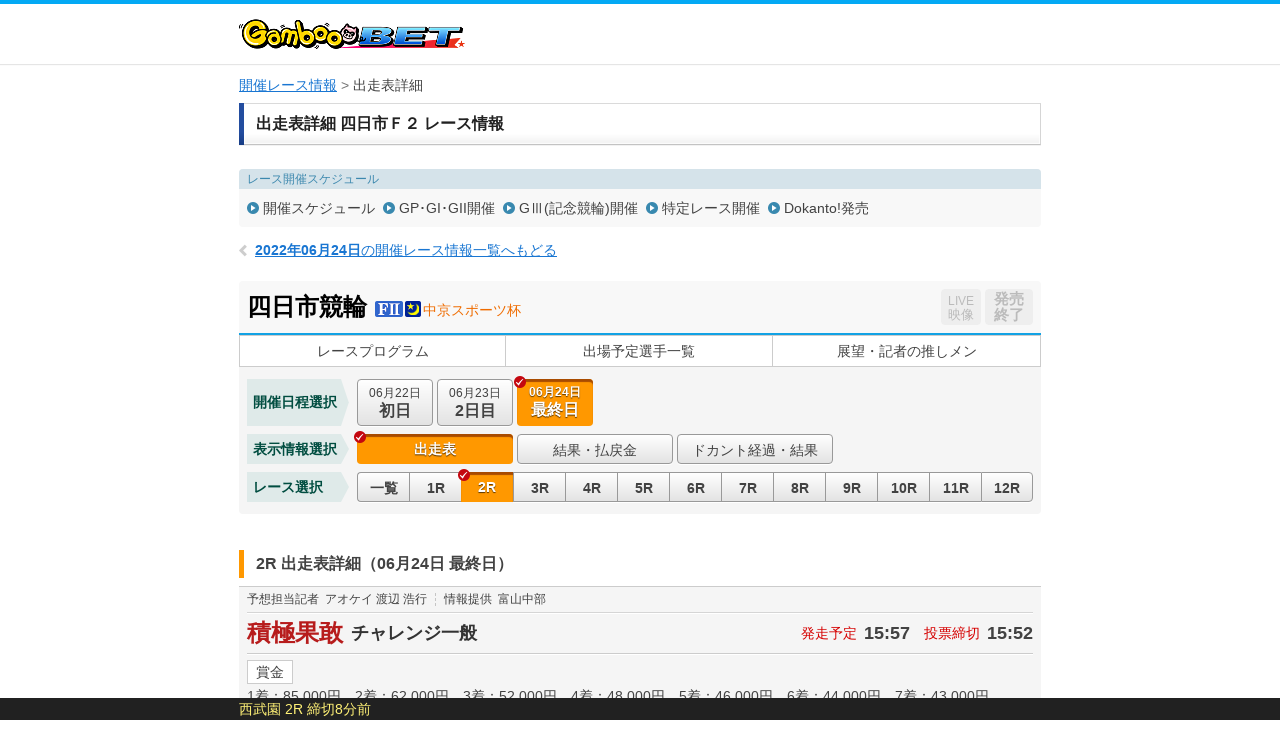

--- FILE ---
content_type: text/html; charset=UTF-8
request_url: https://keirin.kdreams.jp/gamboo/keirin-kaisai/race-card/odds/4820220622/48202206220300/2/3renhuku/
body_size: 76446
content:
<!doctype html>
<html lang="ja">
<head>
<meta charset="utf-8">
<meta http-equiv="X-UA-Compatible" content="IE=edge">
<meta name="viewport" content="width=1024">
<meta name="format-detection" content="telephone=no">
<meta http-equiv="pragma" content="no-cache">
<meta http-equiv="Cache-Control" content="no-cache">
<meta http-equiv="expires" content="604800">
<link href="https://kdreams.r10s.jp/keirin/css/pc/base.css?ckl=1719280771" rel="stylesheet" type="text/css">
<link href="https://kdreams.r10s.jp/keirin/css/pc/raceinfo.css?ckl=1629045581" rel="stylesheet" type="text/css">
<link href="https://kdreams.r10s.jp/keirin/gamboo/css/pc/base-gamboo.css?ckl=1493607743" rel="stylesheet" type="text/css">
<link rel="apple-touch-icon" href="https://kdreams.r10s.jp/keirin/gamboo/images/pc/common/gamboo-touch-icon.png">
<link rel="icon" type="image/vnd.microsoft.icon" href="https://kdreams.r10s.jp/keirin/gamboo/images/pc/common/gamboo_favicon.ico">


<script type="text/javascript">
otk = '';

svPrevDay  = "20260122";
svToDay    = "20260123";
svThisYear = "2026";
svNowTime  = "0857";
svNextDay  = "20260124";
svPrevYobi = "木";
svToYobi   = "金";
svNextYobi = "土";

marqueeTime = 30000; // 1000=1秒
marqueeTimeDef = 5; // 分

kdUrl   = "https://my.keirin.kdreams.jp/gamboo/sso/go_old_keirin/?ac=";
baseUrl = "https://my.keirin.kdreams.jp/gamboo/";

ajaxMasterStatus = {
	"success"           : "kd-00000",
	"failure"           : "kd-01000",
	"loginErr"          : "ks-10001",
	"kaisaiNotFound"    : "ks-10400",
	"aggregating"       : "ks-10203",
	"loyalNoEntry"      : "ks-10200",
	"loyalAlreadyEntry" : "ks-10202",
	"loyalNotAvailable" : "ks-10201"
};

ajaxMasterErrorStatus = {
	close : 0, // default
	reload : 1,
	top : 2
}

device = 'pc';
devicePc = 'pc';
deviceSp = 'sp';
deviceMb = 'mb';
deviceTb = 'tb';
deviceApp = 'app';

dayMasterStatus = {
	prevDay  : parseInt('1', 10),
	toDay    : parseInt('2', 10),
	nextDay  : parseInt('3', 10),
	nextOpen : 4,
};

kakeshikiBunruiMasterData = {
	"kd"      : parseInt('1', 10),
	"basic"   : parseInt('2', 10),
	"dokanto" : parseInt('3', 10),
};

kakeshikiMasterName = {
	"k3"         : parseInt('1', 10),
	"k5"         : parseInt('2', 10),
	"bd"         : parseInt('3', 10),
	"k7"         : parseInt('4', 10),
	"sanrentan"  : parseInt('5', 10),
	"nishatan"   : parseInt('6', 10),
	"sanrenfuku" : parseInt('7', 10),
	"nishafuku"  : parseInt('8', 10),
	"niwakutan"  : parseInt('9', 10),
	"niwakufuku" : parseInt('10', 10),
	"wide"       : parseInt('11', 10),
	"k3two"      : parseInt('12', 10),
	"d4two"      : parseInt('13', 10),
	"d7"         : parseInt('14', 10),
};

normalKakeshikiMaster = {
	"sanrentan"  : parseInt('5',    10)
	, "nishatan"   : parseInt('6',  10)
	, "sanrenfuku" : parseInt('7', 10)
	, "nishafuku"  : parseInt('8',  10)
	, "niwakutan"  : parseInt('9',  10)
	, "niwakufuku" : parseInt('10', 10)
	, "wide"       : parseInt('11',     10)
};

kakeshikiMasterOrder = {
	"0" : 0, // 通常賭式
	"1" : parseInt('1', 10),
	"2" : parseInt('2', 10),
	"3" : parseInt('12', 10),
	"4" : parseInt('4', 10),
	"5" : parseInt('3', 10),
	"6" : parseInt('14', 10),
	"7" : parseInt('13', 10),
};

kaisaiDayMasterStatus = {
	"1"  : "初日",
	"2"  : "2日目",
	"3"  : "3日目",
	"4"  : "4日目",
	"5"  : "5日目",
	"6"  : "6日目",
	"7"  : "7日目",
	"8"  : "8日目",
	"9"  : "9日目",
	"99"  : "最終日",
};

kakeshikiMasterData = {
	"0" : {
		kakeshikiBunrui : parseInt('2', 10),
		kakeshikiName : "通常車券",
		kakeshikiType : 1,
	},
	"1" : {
		kakeshikiBunrui : parseInt('1', 10),
		kakeshikiName : "K3",
		kakeshikiType : 2,
	},
	"2" : {
		kakeshikiBunrui : parseInt('1', 10),
		kakeshikiName : "K5",
		kakeshikiType : 2,
	},
	"3" : {
		kakeshikiBunrui : parseInt('1', 10),
		kakeshikiName : "BiGDREAM",
		kakeshikiType : 3,
	},
	"4" : {
		kakeshikiBunrui : parseInt('1', 10),
		kakeshikiName : "K7",
		kakeshikiType : 3,
	},
	"5" : {
		kakeshikiBunrui : parseInt('2', 10),
		kakeshikiName : "3連単",
		kakeshikiType : 1,
	},
	"6" : {
		kakeshikiBunrui : parseInt('2', 10),
		kakeshikiName : "2車単",
		kakeshikiType : 1,
	},
	"7" : {
		kakeshikiBunrui : parseInt('2', 10),
		kakeshikiName : "3連複",
		kakeshikiType : 1,
	},
	"8" : {
		kakeshikiBunrui : parseInt('2', 10),
		kakeshikiName : "2車複",
		kakeshikiType : 1,
	},
	"9" : {
		kakeshikiBunrui : parseInt('2', 10),
		kakeshikiName : "2枠単",
		kakeshikiType : 1,
	},
	"10" : {
		kakeshikiBunrui : parseInt('2', 10),
		kakeshikiName : "2枠複",
		kakeshikiType : 1,
	},
	"11" : {
		kakeshikiBunrui : parseInt('2', 10),
		kakeshikiName : "ワイド",
		kakeshikiType : 1,
	},
	"12" : {
		kakeshikiBunrui : parseInt('1', 10),
		kakeshikiName : "K3two",
		kakeshikiType : 2,
	},
	"13" : {
		kakeshikiBunrui : parseInt('3', 10),
		kakeshikiName : "Dokanto4two",
		kakeshikiType : 3,
	},
	"14" : {
		kakeshikiBunrui : parseInt('3', 10),
		kakeshikiName : "Dokanto7",
		kakeshikiType : 3,
	},
};

commFlg = {
	"trueFlg"           : "1",
	"falseFlg"          : "0",
};

ksBetBaitaiCdPC = "0";

pcLiveUrl = "https://keirin.kdreams.jp/gamboo/live/";
newPCLiveVideoUrl = 'https://keirin.kdreams.jp/gamboo/stadium/live/';

// PVモード
privateErrMsg      = "プライベートブラウズ機能がオンになっているか、シークレットモードをご利用中のため投票できません。";

// 車券販売場所ID
shakenSalePlaceId = '3';

</script>
<script src="https://kdreams.r10s.jp/keirin/js/lib/jquery.min.js?ckl=1494809431" type="text/javascript"></script>
<script src="https://kdreams.r10s.jp/keirin/js/lib/jquery.marquee.min.js?ckl=1494809431" type="text/javascript"></script>
<script src="https://kdreams.r10s.jp/keirin/js/lib/common.js?ckl=1756749849" type="text/javascript"></script>
<script src="https://kdreams.r10s.jp/keirin/js/lib/tate.js?ckl=1494809433" type="text/javascript"></script>
<script src="https://kdreams.r10s.jp/keirin/js/lib/marquee.js?ckl=1494809432" type="text/javascript"></script>
<script src="https://kdreams.r10s.jp/keirin/js/lib/raceinfo.forecast.js?ckl=1722228006" type="text/javascript"></script>
<script src="https://kdreams.r10s.jp/keirin/js/lib/scrollTop.js?ckl=1494809433" type="text/javascript"></script>
<title>レース出走表・オッズ | 四日市競輪 Ｆ２ 中京スポーツ杯 最終日（2022年06月24日） 2レース | 競輪投票は【GambooBET】</title>

</head>
<body>
<script type="text/javascript">
$(function(){
		$('.scroll a[href^=#]').click(function() {
		var href= $(this).attr("href");
		var target = $(href == "#" || href == "" ? 'html' : href);
		var position = target.offset().top;
		$('body,html').animate({scrollTop:position}, 500, 'swing');
		return false;
	});
});
</script>
<div id="PAGE_HEADER">
	<div class="container">
		<p class="logo logo_gamboo"><a href="https://gamboo.jp/"><img src="https://kdreams.r10s.jp/keirin/gamboo/images/pc/common/logo_gamboo.png" width="226" height="30" alt="GambooBET"></a></p>
	</div>
</div>
<!-- Main Start -->
<div id="MAIN" class="cf">
	<!-- InstanceBeginEditable name="Breadcrumb" -->
	<ul class="breadcrumb">
<li><strong><a href="https://keirin.kdreams.jp/gamboo/kaisai/">開催レース情報</a></strong></li>
<li>出走表詳細</li>
</ul>	<!-- InstanceEndEditable -->
	<!-- Article Start -->
	<div class="article">
		<!-- InstanceBeginEditable name="Contents" -->
		<!--  Section Start -->
		<section class="section raceinfo_section">

			<h1 class="section_title">出走表詳細 四日市Ｆ２ レース情報</h1><!-- #BeginLibraryItem "/Library/pc_raceinfo_nav.lbi" -->
						<div class="raceinfo_nav">
				<dl class="schedule_nav">
					<dt>レース開催スケジュール</dt>
					<dd>
						<ul class="cf">
						<li><a href="https://keirin.kdreams.jp/gamboo/schedule/search/2022/06/">開催スケジュール</a></li>
						<li><a href="https://keirin.kdreams.jp/gamboo/schedule/highgrade/search/2022/">GP･GI･GII開催</a></li>
						<li><a href="https://keirin.kdreams.jp/gamboo/schedule/grade/search/2022/">GⅢ(記念競輪)開催</a></li>
						<li><a href="https://keirin.kdreams.jp/gamboo/schedule/frace/search/2022/">特定レース開催</a></li>
						<li><a href="https://keirin.kdreams.jp/gamboo/schedule/dokanto/search/2022/1/">Dokanto!発売</a></li>
						</ul>
					</dd>
				</dl>
			</div>
			<p class="return_raceinfo">
				<a href="https://keirin.kdreams.jp/gamboo/kaisai/2022/06/24/"><span>2022年06月24日</span>の開催レース情報一覧へもどる</a>
			</p>
			<div class="kaisai_header cf">
				<h2 class="title">
					<span class="velodrome">四日市競輪</span>
					<span class="icon_grade gr1"></span>
					<span class="icon_status s2"></span>
										<span class="race">中京スポーツ杯</span>
				</h2>
				<ul class="flt_r">
					<li class="btn_live">
						<span class="disabled"><span>LIVE</span>映像</span>
					</li>
					<li class="btn_bet">
						<span class="closed"><span class="disabled">発売<br>終了</span></span>
					</li>
				</ul>
			</div>
<!-- #EndLibraryItem --><!-- #BeginLibraryItem "/Library/pc_kaisai_global_nav.lbi" -->
			<ul class="kaisai_global_nav">
				<li><a href="https://keirin.kdreams.jp/gamboo/keirin-kaisai/race-program/4820220622/48202206220300/">レースプログラム</a></li>
				<li><a href="https://keirin.kdreams.jp/gamboo/keirin-kaisai/assen/4820220622/48202206220300/">出場予定選手一覧</a></li>
				<li><a href="https://keirin.kdreams.jp/gamboo/keirin-kaisai/race-news/4820220622/48202206220300/">展望・記者の推しメン</a></li>
			</ul>
<!-- #EndLibraryItem --><!-- #BeginLibraryItem "/Library/pc_kaisai_race_contents.lbi" --><div class="kaisai_race_data_nav">
				<dl class="date_nav cf">
					<dt>開催日程選択</dt>
					<dd>
						<ul class="cf">
							<li >

								<a href="https://keirin.kdreams.jp/gamboo/keirin-kaisai/race-card/odds/4820220622/48202206220100/2/3renhuku/">
									<span class="date">06月22日</span><span class="day">初日</span>
																	</a>
							</li>
							<li >

								<a href="https://keirin.kdreams.jp/gamboo/keirin-kaisai/race-card/odds/4820220622/48202206220200/2/3renhuku/">
									<span class="date">06月23日</span><span class="day">2日目</span>
																	</a>
							</li>
							<li class="active" >

								<a >
									<span class="date">06月24日</span><span class="day">最終日</span>
																	</a>
							</li>
						</ul>
					</dd>
				</dl>
				<dl class="data_info_nav cf">
					<dt>表示情報選択</dt>
					<dd>
						<ul class="cf">
							<li class="active" >
								<a >出走表</a>
							</li>
							<li >
								<a href="https://keirin.kdreams.jp/gamboo/keirin-kaisai/race-card/result/4820220622/48202206220300/2/">結果・払戻金</a>
							</li>

							<li ><a href="https://keirin.kdreams.jp/gamboo/kaisai/jusho-result/4820220622/48202206220300/">ドカント経過・結果</a></li>

						</ul>
					</dd>
				</dl>
				<dl class="race_nav cf">
					<dt>レース選択</dt>
					<dd>
						<ul class="cf">
							<li >
								<a href="https://keirin.kdreams.jp/gamboo/keirin-kaisai/race-list/4820220622/48202206220300/">
									一覧
								</a>
							</li>
							<li >
								<a href="https://keirin.kdreams.jp/gamboo/keirin-kaisai/race-card/odds/4820220622/48202206220300/01/3renhuku/">
									1R
								</a>
							</li>
							<li  class="active" >
								<a >
									2R
								</a>
							</li>
							<li >
								<a href="https://keirin.kdreams.jp/gamboo/keirin-kaisai/race-card/odds/4820220622/48202206220300/03/3renhuku/">
									3R
								</a>
							</li>
							<li >
								<a href="https://keirin.kdreams.jp/gamboo/keirin-kaisai/race-card/odds/4820220622/48202206220300/04/3renhuku/">
									4R
								</a>
							</li>
							<li >
								<a href="https://keirin.kdreams.jp/gamboo/keirin-kaisai/race-card/odds/4820220622/48202206220300/05/3renhuku/">
									5R
								</a>
							</li>
							<li >
								<a href="https://keirin.kdreams.jp/gamboo/keirin-kaisai/race-card/odds/4820220622/48202206220300/06/3renhuku/">
									6R
								</a>
							</li>
							<li >
								<a href="https://keirin.kdreams.jp/gamboo/keirin-kaisai/race-card/odds/4820220622/48202206220300/07/3renhuku/">
									7R
								</a>
							</li>
							<li >
								<a href="https://keirin.kdreams.jp/gamboo/keirin-kaisai/race-card/odds/4820220622/48202206220300/08/3renhuku/">
									8R
								</a>
							</li>
							<li >
								<a href="https://keirin.kdreams.jp/gamboo/keirin-kaisai/race-card/odds/4820220622/48202206220300/09/3renhuku/">
									9R
								</a>
							</li>
							<li >
								<a href="https://keirin.kdreams.jp/gamboo/keirin-kaisai/race-card/odds/4820220622/48202206220300/10/3renhuku/">
									10R
								</a>
							</li>
							<li >
								<a href="https://keirin.kdreams.jp/gamboo/keirin-kaisai/race-card/odds/4820220622/48202206220300/11/3renhuku/">
									11R
								</a>
							</li>
							<li >
								<a href="https://keirin.kdreams.jp/gamboo/keirin-kaisai/race-card/odds/4820220622/48202206220300/12/3renhuku/">
									12R
								</a>
							</li>
						</ul>
					</dd>
				</dl>
			</div>
			<div class="race_header cf" id="RACECARD">
				<h3 class="raceinfo_title"><span>2R 出走表詳細（06月24日 最終日）</span></h3>
			</div>


			<div class="racecard_area_container">
				<dl class="tipster_note cf">
					<dt>予想担当記者</dt>
					<dd>アオケイ 渡辺 浩行</dd>
					<dt>情報提供</dt>
					<dd>富山中部</dd>
				</dl>
				<div class="race_title_header cf">
					<h2 class="title">積極果敢</h2>
					<p class="status">
					<span>チャレンジ一般</span>
					</p>
					<dl class="time">
						<dt>発走予定</dt>
						<dd>15:57</dd>
						<dt>投票締切</dt>
						<dd>15:52</dd>
					</dl>
				</div>
				<dl class="condition cf">
					<dt>賞金</dt>
					<dd>1着：85,000円、2着：62,000円、3着：52,000円、4着：48,000円、5着：46,000円、6着：44,000円、7着：43,000円</dd>
				</dl>

				<div class="racecard_area_top_header">
					<p class="approach_guide">【誘導員】三宅 裕武 Ｓ２</p>
					<ul class="racecard_area_top_header_sub_nav cf">
												<li><a href="#detail">オッズ</a></li>
																		<li><a href="https://keirin.kdreams.jp/gamboo/keirin-kaisai/race-card/yoso/4820220622/48202206220300/2/#detail">展開予想･狙い目</a></li>
																		<li><a href="https://keirin.kdreams.jp/gamboo/keirin-kaisai/race-card/result/4820220622/48202206220300/2/#detail">結果･払戻金</a></li>
											</ul>
				</div>

				<div class="racecard_area">
					<div class="racecard_area_header cf">
						<ul class="racecard_area_nav cf">
							<li id="jsRacerCardDetail" class="active"><a href="javascript:void(0);">出走表<br>詳細</a></li>
							<li id="jsRacerCardComment" class=""><a href="javascript:void(0);">選手コメント<br>前回出走レース成績</a></li>
							<li id="jsRacerCardBasho" class=""><a href="javascript:void(0);">今場所・前場所・前々場所<br>出走レース成績</a></li>
							<li id="jsRacerCardAoYear" class=""><a href="javascript:void(0);">年間勝利度数</a></li>
							<li id="jsRacerCardAoLength" class=""><a href="javascript:void(0);">同走路年間<br>勝利度数</a></li>
							<li id="jsRacerCardAoBankYear" class=""><a href="javascript:void(0);">当所5年</a></li>
						</ul>
					</div>

					<div class="racecard_area_inner cf jsRacerCardDetail">
						<table class="racecard_table">
							<tr>
								<th rowspan="2" >予<br>想</th>
								<th rowspan="2" >好<br>気<br>合</th>
								<th rowspan="2" class="bdr_r ">総<br>評</th>
								<th rowspan="2">枠<br>番</th>
								<th rowspan="2">車<br>番</th>
								<th rowspan="2" class="bdr_r">選手名<br>府県/年齢/期別</th>
								<th rowspan="2">級<br>班</th>
								<th rowspan="2" class="bdr_r">脚<br>質</th>
								<th rowspan="2">ギヤ<br>倍数</th>
								<th colspan="16">直近4ヶ月の成績</th>
							</tr>
							<tr>
								<th class="bdr_r">競走得点</th>
								<th>S</th>
																								<th class="bdr_r">B</th>
								<th>逃</th>
								<th>捲</th>
								<th>差</th>
								<th class="bdr_r">マ</th>
								<th>1<br>着</th>
								<th>2<br>着</th>
								<th>3<br>着</th>
								<th class="bdr_r">着<br>外</th>
								<th>勝<br>率</th>
								<th>2連<br>対率</th>
								<th>3連<br>対率</th>
							</tr>
							<tr class="n1 ">
								<td class="tip"><span class="icon icon_t3">×</span></td>
								<td class="kiai"></td>
								<td class="evaluation bdr_r"><span>5</span></td>
								<td class="bracket missing " >1</td>
								<td class="num"><span>1</span></td>
								<td class="rider bdr_r">
									浅井 雄三<br><span class="home">岐　阜/49/79</span>
																	</td>
								<td>A3</td>
								<td class="bdr_r">逃</td>
								<td>3.92</td>
								<td class="bdr_r">
								65.00								</td>
								<td>
								0								</td>
																								<td class="bdr_r">
								1								</td>
								<td>
								0								</td>
								<td>
								<span class="best">3</span>
								</td>
								<td>
								1								</td>
								<td class="bdr_r">
								0								</td>
								<td>
								3								</td>
								<td>
								1								</td>
								<td>
								0								</td>
								<td class="bdr_r">
								21								</td>
								<td>
								12.0								</td>
								<td>
								16.0								</td>
								<td class="bdr_r">
								16.0								</td>
							</tr>


							<tr class="n2 ">
								<td class="tip"><span class="icon icon_t4">△</span></td>
								<td class="kiai"></td>
								<td class="evaluation bdr_r"><span>4</span></td>
								<td class="bracket missing " >2</td>
								<td class="num"><span>2</span></td>
								<td class="rider bdr_r">
									宮原 貴之<br><span class="home">栃　木/52/67</span>
																	</td>
								<td>A3</td>
								<td class="bdr_r">追</td>
								<td>3.92</td>
								<td class="bdr_r">
								69.27								</td>
								<td>
								0								</td>
																								<td class="bdr_r">
								0								</td>
								<td>
								0								</td>
								<td>
								0								</td>
								<td>
								<span class="best">2</span>
								</td>
								<td class="bdr_r">
								2								</td>
								<td>
								2								</td>
								<td>
								2								</td>
								<td>
								1								</td>
								<td class="bdr_r">
								14								</td>
								<td>
								10.5								</td>
								<td>
								21.0								</td>
								<td class="bdr_r">
								26.3								</td>
							</tr>


							<tr class="n3 ">
								<td class="tip"><span class="icon icon_t2">○</span></td>
								<td class="kiai"></td>
								<td class="evaluation bdr_r"><span>4</span></td>
								<td class="bracket missing " >3</td>
								<td class="num"><span>3</span></td>
								<td class="rider bdr_r">
									薮下 直輝<br><span class="home">北海道/34/95</span>
																	</td>
								<td>A3</td>
								<td class="bdr_r">逃</td>
								<td>3.85</td>
								<td class="bdr_r">
								69.54								</td>
								<td>
								<span class="best">24</span>
								</td>
																								<td class="bdr_r">
								<span class="best">15</span>
								</td>
								<td>
								<span class="best">7</span>
								</td>
								<td>
								1								</td>
								<td>
								0								</td>
								<td class="bdr_r">
								0								</td>
								<td>
								<span class="best">5</span>
								</td>
								<td>
								3								</td>
								<td>
								<span class="best">5</span>
								</td>
								<td class="bdr_r">
								18								</td>
								<td>
								<span class="best">16.1</span>
								</td>
								<td>
								25.8								</td>
								<td class="bdr_r">
								41.9								</td>
							</tr>


							<tr class="n4 ">
								<td class="tip"><span class="icon icon_t1">◎</span></td>
								<td class="kiai"></td>
								<td class="evaluation bdr_r"><span>3</span></td>
								<td class="bracket missing " >4</td>
								<td class="num"><span>4</span></td>
								<td class="rider bdr_r">
									松本 昌士<br><span class="home">福　島/39/92</span>
																	</td>
								<td>A3</td>
								<td class="bdr_r">追</td>
								<td>3.92</td>
								<td class="bdr_r">
								<span class="best">70.57</span>
								</td>
								<td>
								0								</td>
																								<td class="bdr_r">
								9								</td>
								<td>
								3								</td>
								<td>
								1								</td>
								<td>
								<span class="best">2</span>
								</td>
								<td class="bdr_r">
								<span class="best">3</span>
								</td>
								<td>
								4								</td>
								<td>
								<span class="best">5</span>
								</td>
								<td>
								3								</td>
								<td class="bdr_r">
								16								</td>
								<td>
								14.2								</td>
								<td>
								<span class="best">32.1</span>
								</td>
								<td class="bdr_r">
								<span class="best">42.8</span>
								</td>
							</tr>


							<tr class="n5 ">
								<td class="tip"><span class="icon icon_t5">注</span></td>
								<td class="kiai"></td>
								<td class="evaluation bdr_r"><span>5</span></td>
								<td class="bracket missing " >5</td>
								<td class="num"><span>5</span></td>
								<td class="rider bdr_r">
									中武 克雄<br><span class="home">大　阪/58/57</span>
																	</td>
								<td>A3</td>
								<td class="bdr_r">追</td>
								<td>3.92</td>
								<td class="bdr_r">
								65.26								</td>
								<td>
								4								</td>
																								<td class="bdr_r">
								1								</td>
								<td>
								0								</td>
								<td>
								0								</td>
								<td>
								0								</td>
								<td class="bdr_r">
								2								</td>
								<td>
								0								</td>
								<td>
								2								</td>
								<td>
								1								</td>
								<td class="bdr_r">
								23								</td>
								<td>
								0.0								</td>
								<td>
								7.6								</td>
								<td class="bdr_r">
								11.5								</td>
							</tr>


						</table>
					</div>


					<div class="racecard_area_inner cf jsRacerCardComment" style="display:none">
						<table class="racecard_table">
							<tr>
								<th rowspan="2" >予<br>想</th>
								<th rowspan="2" >好<br>気<br>合</th>
								<th rowspan="2" class="bdr_r ">総<br>評</th>
								<th rowspan="2">枠<br>番</th>
								<th rowspan="2">車<br>番</th>
								<th rowspan="2" class="bdr_r">選手名<br>府県/年齢/期別</th>
								<th rowspan="2">級<br>班</th>
								<th rowspan="2" class="bdr_r">脚<br>質</th>
								<th rowspan="2">ギヤ<br>倍数</th>
								<th class="bdr_r" rowspan="2">競走得点</th>
								<th class="bdr_r" rowspan="2">選手コメント</th>
								<th colspan="4">前回出走レースの成績</th>
							</tr>
							<tr>
								<th>開<br>催<br>日</th>
								<th class="race"><p class="tate"><span>レ</span><span><span><span class="rotate">ー</span></span></span><span>ス</span></p></th>
								<th>着<br>順</th>
								<th>走り評</th>
							</tr>
										<tr class="n1 ">
								<td class="tip"><span class="icon icon_t3">×</span></td>
								<td class="kiai"></td>
								<td class="evaluation bdr_r"><span>5</span></td>
																					<td class="bracket missing " >1</td>
															<td class="num"><span>1</span></td>
								<td class="rider bdr_r">
									浅井 雄三<br><span class="home">岐　阜/49/79</span>
																	</td>
								<td>A3</td>
								<td class="bdr_r">逃</td>
											<td>3.92</td>
											<td class="bdr_r">
											65.00											</td>
								<td class="comment bdr_r">自力。</td>
								<td>2日目</td>
								<td>5R</td>
								<td class="last_result bdr_r"><span class="result_7">7</span></td>
								<td class="last_result"><a target="_blank" href="https://keirin.kdreams.jp/gamboo/keirin-kaisai/race-card/result/4820220622/48202206220200/05/#detail">単騎で不発<span class="detail">詳細</span></a></span></td>
							</tr>
												<tr class="n2 ">
								<td class="tip"><span class="icon icon_t4">△</span></td>
								<td class="kiai"></td>
								<td class="evaluation bdr_r"><span>4</span></td>
																					<td class="bracket missing " >2</td>
															<td class="num"><span>2</span></td>
								<td class="rider bdr_r">
									宮原 貴之<br><span class="home">栃　木/52/67</span>
																	</td>
								<td>A3</td>
								<td class="bdr_r">追</td>
											<td>3.92</td>
											<td class="bdr_r">
											69.27											</td>
								<td class="comment bdr_r">松本君。</td>
								<td>2日目</td>
								<td>1R</td>
								<td class="last_result bdr_r"><span class="result_3">3</span></td>
								<td class="last_result"><a target="_blank" href="https://keirin.kdreams.jp/gamboo/keirin-kaisai/race-card/result/4820220622/48202206220200/01/#detail">前叩れ踏上<span class="detail">詳細</span></a></span></td>
							</tr>
												<tr class="n3 ">
								<td class="tip"><span class="icon icon_t2">○</span></td>
								<td class="kiai"></td>
								<td class="evaluation bdr_r"><span>4</span></td>
																					<td class="bracket missing " >3</td>
															<td class="num"><span>3</span></td>
								<td class="rider bdr_r">
									薮下 直輝<br><span class="home">北海道/34/95</span>
																	</td>
								<td>A3</td>
								<td class="bdr_r">逃</td>
											<td>3.85</td>
											<td class="bdr_r">
											69.54											</td>
								<td class="comment bdr_r">自力。</td>
								<td>2日目</td>
								<td>2R</td>
								<td class="last_result bdr_r"><span class="result_5">5</span></td>
								<td class="last_result"><a target="_blank" href="https://keirin.kdreams.jp/gamboo/keirin-kaisai/race-card/result/4820220622/48202206220200/02/#detail">捲られ一杯<span class="detail">詳細</span></a></span></td>
							</tr>
												<tr class="n4 ">
								<td class="tip"><span class="icon icon_t1">◎</span></td>
								<td class="kiai"></td>
								<td class="evaluation bdr_r"><span>3</span></td>
																					<td class="bracket missing " >4</td>
															<td class="num"><span>4</span></td>
								<td class="rider bdr_r">
									松本 昌士<br><span class="home">福　島/39/92</span>
																	</td>
								<td>A3</td>
								<td class="bdr_r">追</td>
											<td>3.92</td>
											<td class="bdr_r">
											<span class="best">70.57</span>
											</td>
								<td class="comment bdr_r">薮下君へ。</td>
								<td>2日目</td>
								<td>4R</td>
								<td class="last_result bdr_r"><span class="result_7">7</span></td>
								<td class="last_result"><a target="_blank" href="https://keirin.kdreams.jp/gamboo/keirin-kaisai/race-card/result/4820220622/48202206220200/04/#detail">押え捲られ<span class="detail">詳細</span></a></span></td>
							</tr>
												<tr class="n5 ">
								<td class="tip"><span class="icon icon_t5">注</span></td>
								<td class="kiai"></td>
								<td class="evaluation bdr_r"><span>5</span></td>
																					<td class="bracket missing " >5</td>
															<td class="num"><span>5</span></td>
								<td class="rider bdr_r">
									中武 克雄<br><span class="home">大　阪/58/57</span>
																	</td>
								<td>A3</td>
								<td class="bdr_r">追</td>
											<td>3.92</td>
											<td class="bdr_r">
											65.26											</td>
								<td class="comment bdr_r">浅井君。</td>
								<td>2日目</td>
								<td>1R</td>
								<td class="last_result bdr_r"><span class="result_4">4</span></td>
								<td class="last_result"><a target="_blank" href="https://keirin.kdreams.jp/gamboo/keirin-kaisai/race-card/result/4820220622/48202206220200/01/#detail">叩れライン<span class="detail">詳細</span></a></span></td>
							</tr>
									</table>
					</div>

					<div class="racecard_area_inner cf jsRacerCardBasho" style="display:none">
						<table class="racecard_table past_racecard_table">
							<tr>
								<th rowspan="2">枠<br>番</th>
								<th rowspan="2">車<br>番</th>
								<th rowspan="2" class="bdr_r">選手名<br>府県/年齢/期別</th>
								<th rowspan="2">競走得点</th>
								<th>今場所成績</th>
								<th>前場所成績</th>
								<th>前々場所成績</th>
							</tr>
							<tr>
								<th>日付/種目/着順/上り</th>
								<th>開催場<br>日付/種目/着順/上り</th>
								<th>開催場<br>日付/種目/着順/上り</th>
							</tr>
										<tr class="n1 ">
							<td class="bracket missing " >1</td>
								<td class="num"><span>1</span></td>
								<td class="rider bdr_r">
									浅井 雄三<br><span class="home">岐　阜/49/79</span>
																	</td>
								<td>
												65.00											</td>
											<td>
									<p class="stadium"></p>
									<ul>
													<li><span>6/22</span><span>チャレンジ予選</span><span>4着</span><span>11.7</span><span><a href="javascript:void(0) ;" onClick="windowOpen('https://keirin.kdreams.jp/gamboo/kaisai/digest/?kyogijoCd=48&kaisaiDate=20220622&gradeCd=1&raceNo=3', '', '745,455') ;">[映像]</a></span></li>
																	<li><span>6/23</span><span>チャレンジ準決勝</span><span>7着</span><span>12.6</span><span><a href="javascript:void(0) ;" onClick="windowOpen('https://keirin.kdreams.jp/gamboo/kaisai/digest/?kyogijoCd=48&kaisaiDate=20220623&gradeCd=1&raceNo=5', '', '745,455') ;">[映像]</a></span></li>
																			</ul>
								</td>
								<td>
									<p class="stadium">別府 Ｆ２</p>
									<ul>
													<li><span>6/16</span><span>チャレンジ予選</span><span>6着</span><span>12.8</span><span><a href="javascript:void(0) ;" onClick="windowOpen('https://keirin.kdreams.jp/gamboo/kaisai/digest/?kyogijoCd=86&kaisaiDate=20220616&gradeCd=1&raceNo=4', '', '745,455') ;">[映像]</a></span></li>
													<li><span>6/17</span><span>チャレンジ一般</span><span>6着</span><span>11.6</span><span><a href="javascript:void(0) ;" onClick="windowOpen('https://keirin.kdreams.jp/gamboo/kaisai/digest/?kyogijoCd=86&kaisaiDate=20220617&gradeCd=1&raceNo=2', '', '745,455') ;">[映像]</a></span></li>
													<li><span>6/18</span><span>チャレンジ一般</span><span>5着</span><span>12.7</span><span><a href="javascript:void(0) ;" onClick="windowOpen('https://keirin.kdreams.jp/gamboo/kaisai/digest/?kyogijoCd=86&kaisaiDate=20220618&gradeCd=1&raceNo=2', '', '745,455') ;">[映像]</a></span></li>
												</ul>
								</td>
								<td>
									<p class="stadium">函館 Ｆ２</p>
									<ul>
													<li><span>6/10</span><span>チャレンジ予選</span><span>6着</span><span>11.9</span><span><a href="javascript:void(0) ;" onClick="windowOpen('https://keirin.kdreams.jp/gamboo/kaisai/digest/?kyogijoCd=11&kaisaiDate=20220610&gradeCd=1&raceNo=3', '', '745,455') ;">[映像]</a></span></li>
													<li><span>6/11</span><span>チャレンジ一般</span><span>7着</span><span>14.3</span><span><a href="javascript:void(0) ;" onClick="windowOpen('https://keirin.kdreams.jp/gamboo/kaisai/digest/?kyogijoCd=11&kaisaiDate=20220611&gradeCd=1&raceNo=2', '', '745,455') ;">[映像]</a></span></li>
													<li><span>6/12</span><span>チャレンジ一般</span><span>6着</span><span>13.1</span><span><a href="javascript:void(0) ;" onClick="windowOpen('https://keirin.kdreams.jp/gamboo/kaisai/digest/?kyogijoCd=11&kaisaiDate=20220612&gradeCd=1&raceNo=2', '', '745,455') ;">[映像]</a></span></li>
												</ul>
								</td>
							</tr>
												<tr class="n2 ">
							<td class="bracket missing " >2</td>
								<td class="num"><span>2</span></td>
								<td class="rider bdr_r">
									宮原 貴之<br><span class="home">栃　木/52/67</span>
																	</td>
								<td>
												69.27											</td>
											<td>
									<p class="stadium"></p>
									<ul>
													<li><span>6/22</span><span>チャレンジ予選</span><span>5着</span><span>11.8</span><span><a href="javascript:void(0) ;" onClick="windowOpen('https://keirin.kdreams.jp/gamboo/kaisai/digest/?kyogijoCd=48&kaisaiDate=20220622&gradeCd=1&raceNo=5', '', '745,455') ;">[映像]</a></span></li>
																	<li><span>6/23</span><span>チャレンジ一般</span><span>3着</span><span>11.6</span><span><a href="javascript:void(0) ;" onClick="windowOpen('https://keirin.kdreams.jp/gamboo/kaisai/digest/?kyogijoCd=48&kaisaiDate=20220623&gradeCd=1&raceNo=1', '', '745,455') ;">[映像]</a></span></li>
																			</ul>
								</td>
								<td>
									<p class="stadium">函館 Ｆ２</p>
									<ul>
													<li><span>6/3</span><span>チャレンジ予選</span><span>6着</span><span>12.1</span><span><a href="javascript:void(0) ;" onClick="windowOpen('https://keirin.kdreams.jp/gamboo/kaisai/digest/?kyogijoCd=11&kaisaiDate=20220603&gradeCd=1&raceNo=3', '', '745,455') ;">[映像]</a></span></li>
													<li><span>6/4</span><span>チャレンジ一般</span><span>2着</span><span>12.0</span><span><a href="javascript:void(0) ;" onClick="windowOpen('https://keirin.kdreams.jp/gamboo/kaisai/digest/?kyogijoCd=11&kaisaiDate=20220604&gradeCd=1&raceNo=1', '', '745,455') ;">[映像]</a></span></li>
													<li><span>6/5</span><span>チャレンジ一般</span><span>3着</span><span>12.3</span><span><a href="javascript:void(0) ;" onClick="windowOpen('https://keirin.kdreams.jp/gamboo/kaisai/digest/?kyogijoCd=11&kaisaiDate=20220605&gradeCd=1&raceNo=1', '', '745,455') ;">[映像]</a></span></li>
												</ul>
								</td>
								<td>
									<p class="stadium">弥彦 Ｆ２</p>
									<ul>
													<li><span>5/23</span><span>チャレンジ予選</span><span>4着</span><span>11.7</span><span><a href="javascript:void(0) ;" onClick="windowOpen('https://keirin.kdreams.jp/gamboo/kaisai/digest/?kyogijoCd=21&kaisaiDate=20220523&gradeCd=1&raceNo=3', '', '745,455') ;">[映像]</a></span></li>
													<li><span>5/24</span><span>チャレンジ準決勝</span><span>4着</span><span>12.4</span><span><a href="javascript:void(0) ;" onClick="windowOpen('https://keirin.kdreams.jp/gamboo/kaisai/digest/?kyogijoCd=21&kaisaiDate=20220524&gradeCd=1&raceNo=3', '', '745,455') ;">[映像]</a></span></li>
													<li><span>5/25</span><span>チャレンジ選抜</span><span>5着</span><span>11.7</span><span><a href="javascript:void(0) ;" onClick="windowOpen('https://keirin.kdreams.jp/gamboo/kaisai/digest/?kyogijoCd=21&kaisaiDate=20220525&gradeCd=1&raceNo=4', '', '745,455') ;">[映像]</a></span></li>
												</ul>
								</td>
							</tr>
												<tr class="n3 ">
							<td class="bracket missing " >3</td>
								<td class="num"><span>3</span></td>
								<td class="rider bdr_r">
									薮下 直輝<br><span class="home">北海道/34/95</span>
																	</td>
								<td>
												69.54											</td>
											<td>
									<p class="stadium"></p>
									<ul>
													<li><span>6/22</span><span>チャレンジ予選</span><span>5着</span><span>13.9</span><span><a href="javascript:void(0) ;" onClick="windowOpen('https://keirin.kdreams.jp/gamboo/kaisai/digest/?kyogijoCd=48&kaisaiDate=20220622&gradeCd=1&raceNo=1', '', '745,455') ;">[映像]</a></span></li>
																	<li><span>6/23</span><span>チャレンジ一般</span><span>5着</span><span>12.7</span><span><a href="javascript:void(0) ;" onClick="windowOpen('https://keirin.kdreams.jp/gamboo/kaisai/digest/?kyogijoCd=48&kaisaiDate=20220623&gradeCd=1&raceNo=2', '', '745,455') ;">[映像]</a></span></li>
																			</ul>
								</td>
								<td>
									<p class="stadium">豊橋 Ｆ２</p>
									<ul>
													<li><span>6/13</span><span>チャレンジ予選</span><span>6着</span><span>12.2</span><span><a href="javascript:void(0) ;" onClick="windowOpen('https://keirin.kdreams.jp/gamboo/kaisai/digest/?kyogijoCd=45&kaisaiDate=20220613&gradeCd=1&raceNo=3', '', '745,455') ;">[映像]</a></span></li>
													<li><span>6/14</span><span>チャレンジ一般</span><span>1着</span><span>13.0</span><span><a href="javascript:void(0) ;" onClick="windowOpen('https://keirin.kdreams.jp/gamboo/kaisai/digest/?kyogijoCd=45&kaisaiDate=20220614&gradeCd=1&raceNo=1', '', '745,455') ;">[映像]</a></span></li>
													<li><span>6/15</span><span>チャレンジ選抜</span><span>6着</span><span>12.6</span><span><a href="javascript:void(0) ;" onClick="windowOpen('https://keirin.kdreams.jp/gamboo/kaisai/digest/?kyogijoCd=45&kaisaiDate=20220615&gradeCd=1&raceNo=3', '', '745,455') ;">[映像]</a></span></li>
												</ul>
								</td>
								<td>
									<p class="stadium">川崎 Ｆ２</p>
									<ul>
													<li><span>6/6</span><span>チャレンジ予選</span><span>5着</span><span>12.9</span><span><a href="javascript:void(0) ;" onClick="windowOpen('https://keirin.kdreams.jp/gamboo/kaisai/digest/?kyogijoCd=34&kaisaiDate=20220606&gradeCd=1&raceNo=2', '', '745,455') ;">[映像]</a></span></li>
													<li><span>6/7</span><span>チャレンジ一般</span><span>1着</span><span>12.5</span><span><a href="javascript:void(0) ;" onClick="windowOpen('https://keirin.kdreams.jp/gamboo/kaisai/digest/?kyogijoCd=34&kaisaiDate=20220607&gradeCd=1&raceNo=1', '', '745,455') ;">[映像]</a></span></li>
													<li><span>6/8</span><span>チャレンジ選抜</span><span>6着</span><span>13.4</span><span><a href="javascript:void(0) ;" onClick="windowOpen('https://keirin.kdreams.jp/gamboo/kaisai/digest/?kyogijoCd=34&kaisaiDate=20220608&gradeCd=1&raceNo=4', '', '745,455') ;">[映像]</a></span></li>
												</ul>
								</td>
							</tr>
												<tr class="n4 ">
							<td class="bracket missing " >4</td>
								<td class="num"><span>4</span></td>
								<td class="rider bdr_r">
									松本 昌士<br><span class="home">福　島/39/92</span>
																	</td>
								<td>
												<span class="best">70.57</span>
											</td>
											<td>
									<p class="stadium"></p>
									<ul>
													<li><span>6/22</span><span>チャレンジ予選</span><span>3着</span><span>12.3</span><span><a href="javascript:void(0) ;" onClick="windowOpen('https://keirin.kdreams.jp/gamboo/kaisai/digest/?kyogijoCd=48&kaisaiDate=20220622&gradeCd=1&raceNo=2', '', '745,455') ;">[映像]</a></span></li>
																	<li><span>6/23</span><span>チャレンジ準決勝</span><span>7着</span><span>12.8</span><span><a href="javascript:void(0) ;" onClick="windowOpen('https://keirin.kdreams.jp/gamboo/kaisai/digest/?kyogijoCd=48&kaisaiDate=20220623&gradeCd=1&raceNo=4', '', '745,455') ;">[映像]</a></span></li>
																			</ul>
								</td>
								<td>
									<p class="stadium">小田原 Ｆ２</p>
									<ul>
													<li><span>6/6</span><span>チャレンジ予選</span><span>4着</span><span>10.8</span><span><a href="javascript:void(0) ;" onClick="windowOpen('https://keirin.kdreams.jp/gamboo/kaisai/digest/?kyogijoCd=36&kaisaiDate=20220606&gradeCd=1&raceNo=4', '', '745,455') ;">[映像]</a></span></li>
													<li><span>6/7</span><span>チャレンジ準決勝</span><span>4着</span><span>10.0</span><span><a href="javascript:void(0) ;" onClick="windowOpen('https://keirin.kdreams.jp/gamboo/kaisai/digest/?kyogijoCd=36&kaisaiDate=20220607&gradeCd=1&raceNo=5', '', '745,455') ;">[映像]</a></span></li>
													<li><span>6/8</span><span>チャレンジ選抜</span><span>5着</span><span>10.6</span><span><a href="javascript:void(0) ;" onClick="windowOpen('https://keirin.kdreams.jp/gamboo/kaisai/digest/?kyogijoCd=36&kaisaiDate=20220608&gradeCd=1&raceNo=4', '', '745,455') ;">[映像]</a></span></li>
												</ul>
								</td>
								<td>
									<p class="stadium">函館 Ｆ２</p>
									<ul>
													<li><span>5/25</span><span>チャレンジ予選</span><span>5着</span><span>12.3</span><span><a href="javascript:void(0) ;" onClick="windowOpen('https://keirin.kdreams.jp/gamboo/kaisai/digest/?kyogijoCd=11&kaisaiDate=20220525&gradeCd=1&raceNo=4', '', '745,455') ;">[映像]</a></span></li>
													<li><span>5/26</span><span>チャレンジ一般</span><span>1着</span><span>11.7</span><span><a href="javascript:void(0) ;" onClick="windowOpen('https://keirin.kdreams.jp/gamboo/kaisai/digest/?kyogijoCd=11&kaisaiDate=20220526&gradeCd=1&raceNo=2', '', '745,455') ;">[映像]</a></span></li>
													<li><span>5/27</span><span>チャレンジ選抜</span><span>7着</span><span>13.4</span><span><a href="javascript:void(0) ;" onClick="windowOpen('https://keirin.kdreams.jp/gamboo/kaisai/digest/?kyogijoCd=11&kaisaiDate=20220527&gradeCd=1&raceNo=3', '', '745,455') ;">[映像]</a></span></li>
												</ul>
								</td>
							</tr>
												<tr class="n5 ">
							<td class="bracket missing " >5</td>
								<td class="num"><span>5</span></td>
								<td class="rider bdr_r">
									中武 克雄<br><span class="home">大　阪/58/57</span>
																	</td>
								<td>
												65.26											</td>
											<td>
									<p class="stadium"></p>
									<ul>
													<li><span>6/22</span><span>チャレンジ予選</span><span>5着</span><span>11.9</span><span><a href="javascript:void(0) ;" onClick="windowOpen('https://keirin.kdreams.jp/gamboo/kaisai/digest/?kyogijoCd=48&kaisaiDate=20220622&gradeCd=1&raceNo=2', '', '745,455') ;">[映像]</a></span></li>
																	<li><span>6/23</span><span>チャレンジ一般</span><span>4着</span><span>11.5</span><span><a href="javascript:void(0) ;" onClick="windowOpen('https://keirin.kdreams.jp/gamboo/kaisai/digest/?kyogijoCd=48&kaisaiDate=20220623&gradeCd=1&raceNo=1', '', '745,455') ;">[映像]</a></span></li>
																			</ul>
								</td>
								<td>
									<p class="stadium">函館 Ｆ２</p>
									<ul>
													<li><span>6/10</span><span>チャレンジ予選</span><span>7着</span><span>12.0</span><span><a href="javascript:void(0) ;" onClick="windowOpen('https://keirin.kdreams.jp/gamboo/kaisai/digest/?kyogijoCd=11&kaisaiDate=20220610&gradeCd=1&raceNo=3', '', '745,455') ;">[映像]</a></span></li>
													<li><span>6/11</span><span>チャレンジ一般</span><span>6着</span><span>12.6</span><span><a href="javascript:void(0) ;" onClick="windowOpen('https://keirin.kdreams.jp/gamboo/kaisai/digest/?kyogijoCd=11&kaisaiDate=20220611&gradeCd=1&raceNo=2', '', '745,455') ;">[映像]</a></span></li>
													<li><span>6/12</span><span>チャレンジ一般</span><span>3着</span><span>12.2</span><span><a href="javascript:void(0) ;" onClick="windowOpen('https://keirin.kdreams.jp/gamboo/kaisai/digest/?kyogijoCd=11&kaisaiDate=20220612&gradeCd=1&raceNo=2', '', '745,455') ;">[映像]</a></span></li>
												</ul>
								</td>
								<td>
									<p class="stadium">高松 Ｆ２</p>
									<ul>
													<li><span>5/29</span><span>チャレンジ予選</span><span>7着</span><span>13.4</span><span><a href="javascript:void(0) ;" onClick="windowOpen('https://keirin.kdreams.jp/gamboo/kaisai/digest/?kyogijoCd=71&kaisaiDate=20220529&gradeCd=1&raceNo=5', '', '745,455') ;">[映像]</a></span></li>
													<li><span>5/30</span><span>チャレンジ一般</span><span>4着</span><span>12.2</span><span><a href="javascript:void(0) ;" onClick="windowOpen('https://keirin.kdreams.jp/gamboo/kaisai/digest/?kyogijoCd=71&kaisaiDate=20220530&gradeCd=1&raceNo=2', '', '745,455') ;">[映像]</a></span></li>
													<li><span>5/31</span><span>チャレンジ一般</span><span>4着</span><span>12.1</span><span><a href="javascript:void(0) ;" onClick="windowOpen('https://keirin.kdreams.jp/gamboo/kaisai/digest/?kyogijoCd=71&kaisaiDate=20220531&gradeCd=1&raceNo=1', '', '745,455') ;">[映像]</a></span></li>
												</ul>
								</td>
							</tr>
									</table>
					</div>
						<!-- 年間勝利度数・グレード別勝利度数時 Start -->

					<div class="racecard_area_inner cf jsRacerCardAoYear" style="display:none">
						<table class="racecard_table">
							<tr>
								<th rowspan="3" >予<br>想</th>
								<th rowspan="3" >好<br>気<br>合</th>
								<th rowspan="3" class="bdr_r ">総<br>評</th>
								<th rowspan="3">枠<br>番</th>
								<th rowspan="3">車<br>番</th>
								<th rowspan="3" class="bdr_r">選手名<br>府県/年齢/期別</th>
								<th rowspan="3">級<br>班</th>
								<th rowspan="3" class="bdr_r">脚<br>質</th>
								<th rowspan="3">ギヤ<br>倍数</th>
								<th class="bdr_r" rowspan="3">競走得点</th>
								<th colspan="16">
									年間勝利度数
								</th>
							</tr>
							<tr>
								<th class="bdr_r" colspan="4">決勝</th>
								<th class="bdr_r" colspan="4">準決</th>
								<th class="bdr_r" colspan="4">選抜</th>
								<th class="bdr_r" colspan="4">予選</th>
							</tr>
							<tr>
								<th>1着</th>
								<th>2着</th>
								<th>3着</th>
								<th class="bdr_r">着外</th>
								<th>1着</th>
								<th>2着</th>
								<th>3着</th>
								<th class="bdr_r">着外</th>
								<th>1着</th>
								<th>2着</th>
								<th>3着</th>
								<th class="bdr_r">着外</th>
								<th>1着</th>
								<th>2着</th>
								<th>3着</th>
								<th class="bdr_r">着外</th>
							</tr>
							<tr class="n1 ">
							<td class="tip">
								<span class="icon icon_t3">×</span>
							</td>
							<td class="kiai"></td>
							</td>
							<td class="evaluation bdr_r">
								<span>5</span>
							</td>
							<td class="bracket missing " >1</td>
							<td class="num"><span>1</span></td>
							<td class="rider bdr_r">
								浅井 雄三<br>
								<span class="home">岐　阜/49/79									</span>
							</td>
							<td>A3</td>
							<td class="bdr_r">逃</td>
							<td>3.92</td>
							<td class="bdr_r">
								65.00							</td>
							<td>
								0							</td>
							<td>
								0							</td>
							<td>
								0							</td>
							<td class="bdr_r">
								0							</td>


							<td>
								0							</td>
							<td>
								0							</td>
							<td>
								0							</td>
							<td class="bdr_r">
								5							</td>


							<td>
								0							</td>
							<td>
								1							</td>
							<td>
								1							</td>
							<td class="bdr_r">
								8							</td>


							<td>
								<span class="best">8</span>
							</td>
							<td>
								5							</td>
							<td>
								5							</td>
							<td class="bdr_r">
								<span class="best">55</span>
							</td>
							</tr>
							<tr class="n2 ">
							<td class="tip">
								<span class="icon icon_t4">△</span>
							</td>
							<td class="kiai"></td>
							</td>
							<td class="evaluation bdr_r">
								<span>4</span>
							</td>
							<td class="bracket missing " >2</td>
							<td class="num"><span>2</span></td>
							<td class="rider bdr_r">
								宮原 貴之<br>
								<span class="home">栃　木/52/67									</span>
							</td>
							<td>A3</td>
							<td class="bdr_r">追</td>
							<td>3.92</td>
							<td class="bdr_r">
								69.27							</td>
							<td>
								0							</td>
							<td>
								0							</td>
							<td>
								0							</td>
							<td class="bdr_r">
								0							</td>


							<td>
								0							</td>
							<td>
								0							</td>
							<td>
								<span class="best">1</span>
							</td>
							<td class="bdr_r">
								8							</td>


							<td>
								0							</td>
							<td>
								0							</td>
							<td>
								<span class="best">2</span>
							</td>
							<td class="bdr_r">
								6							</td>


							<td>
								2							</td>
							<td>
								5							</td>
							<td>
								9							</td>
							<td class="bdr_r">
								36							</td>
							</tr>
							<tr class="n3 ">
							<td class="tip">
								<span class="icon icon_t2">○</span>
							</td>
							<td class="kiai"></td>
							</td>
							<td class="evaluation bdr_r">
								<span>4</span>
							</td>
							<td class="bracket missing " >3</td>
							<td class="num"><span>3</span></td>
							<td class="rider bdr_r">
								薮下 直輝<br>
								<span class="home">北海道/34/95									</span>
							</td>
							<td>A3</td>
							<td class="bdr_r">逃</td>
							<td>3.85</td>
							<td class="bdr_r">
								69.54							</td>
							<td>
								0							</td>
							<td>
								0							</td>
							<td>
								0							</td>
							<td class="bdr_r">
								0							</td>


							<td>
								0							</td>
							<td>
								0							</td>
							<td>
								<span class="best">1</span>
							</td>
							<td class="bdr_r">
								<span class="best">13</span>
							</td>


							<td>
								<span class="best">2</span>
							</td>
							<td>
								<span class="best">2</span>
							</td>
							<td>
								<span class="best">2</span>
							</td>
							<td class="bdr_r">
								<span class="best">12</span>
							</td>


							<td>
								<span class="best">8</span>
							</td>
							<td>
								<span class="best">12</span>
							</td>
							<td>
								10							</td>
							<td class="bdr_r">
								30							</td>
							</tr>
							<tr class="n4 ">
							<td class="tip">
								<span class="icon icon_t1">◎</span>
							</td>
							<td class="kiai"></td>
							</td>
							<td class="evaluation bdr_r">
								<span>3</span>
							</td>
							<td class="bracket missing " >4</td>
							<td class="num"><span>4</span></td>
							<td class="rider bdr_r">
								松本 昌士<br>
								<span class="home">福　島/39/92									</span>
							</td>
							<td>A3</td>
							<td class="bdr_r">追</td>
							<td>3.92</td>
							<td class="bdr_r">
								<span class="best">70.57</span>
							</td>
							<td>
								0							</td>
							<td>
								0							</td>
							<td>
								<span class="best">1</span>
							</td>
							<td class="bdr_r">
								<span class="best">4</span>
							</td>


							<td>
								<span class="best">1</span>
							</td>
							<td>
								<span class="best">4</span>
							</td>
							<td>
								<span class="best">1</span>
							</td>
							<td class="bdr_r">
								7							</td>


							<td>
								0							</td>
							<td>
								1							</td>
							<td>
								0							</td>
							<td class="bdr_r">
								6							</td>


							<td>
								6							</td>
							<td>
								6							</td>
							<td>
								7							</td>
							<td class="bdr_r">
								11							</td>
							</tr>
							<tr class="n5 ">
							<td class="tip">
								<span class="icon icon_t5">注</span>
							</td>
							<td class="kiai"></td>
							</td>
							<td class="evaluation bdr_r">
								<span>5</span>
							</td>
							<td class="bracket missing " >5</td>
							<td class="num"><span>5</span></td>
							<td class="rider bdr_r">
								中武 克雄<br>
								<span class="home">大　阪/58/57									</span>
							</td>
							<td>A3</td>
							<td class="bdr_r">追</td>
							<td>3.92</td>
							<td class="bdr_r">
								65.26							</td>
							<td>
								0							</td>
							<td>
								0							</td>
							<td>
								0							</td>
							<td class="bdr_r">
								0							</td>


							<td>
								0							</td>
							<td>
								0							</td>
							<td>
								0							</td>
							<td class="bdr_r">
								8							</td>


							<td>
								0							</td>
							<td>
								0							</td>
							<td>
								0							</td>
							<td class="bdr_r">
								5							</td>


							<td>
								2							</td>
							<td>
								9							</td>
							<td>
								<span class="best">11</span>
							</td>
							<td class="bdr_r">
								54							</td>
							</tr>
						</table>
					</div>
						<!-- 年間勝利度数・グレード別勝利度数時 End -->

					<!-- 同走路年間勝利度数時 Start -->
					<div class="racecard_area_inner cf jsRacerCardAoLength" style="display:none">
						<table class="racecard_table">
							<tr>
								<th rowspan="2" >予<br>想</th>
								<th rowspan="2" >好<br>気<br>合</th>
								<th rowspan="2" class="bdr_r ">総<br>評</th>
								<th rowspan="2">枠<br>番</th>
								<th rowspan="2">車<br>番</th>
								<th rowspan="2" class="bdr_r">選手名<br>府県/年齢/期別</th>
								<th rowspan="2">級<br>班</th>
								<th rowspan="2" class="bdr_r">脚<br>質</th>
								<th rowspan="2">ギヤ<br>倍数</th>
								<th class="bdr_r" rowspan="2">競走得点</th>
								<th colspan="4">同走路年間勝利度数【400】</th>
							</tr>
							<tr>
								<th>1着</th>
								<th>2着</th>
								<th>3着</th>
								<th class="bdr_r">着外</th>
							</tr>
							<tr class="n1 ">
							<td class="tip">
								<span class="icon icon_t3">×</span>
							</td>
							<td class="kiai"></td>
							<td class="evaluation bdr_r">
								<span>5</span>
							</td>
							<td class="bracket missing " >1</td>
							<td class="num"><span>1</span></td>
							<td class="rider bdr_r">
								浅井 雄三<br>
								<span class="home">岐　阜/49/79										</span>
							</td>
							<td>A3</td>
							<td class="bdr_r">逃</td>
							<td>3.92</td>
							<td class="bdr_r">
								65.00							</td>
							<td>
								7							</td>
							<td>
								6							</td>
							<td>
								3							</td>
							<td class="bdr_r">
								48							</td>
							</tr>
							<tr class="n2 ">
							<td class="tip">
								<span class="icon icon_t4">△</span>
							</td>
							<td class="kiai"></td>
							<td class="evaluation bdr_r">
								<span>4</span>
							</td>
							<td class="bracket missing " >2</td>
							<td class="num"><span>2</span></td>
							<td class="rider bdr_r">
								宮原 貴之<br>
								<span class="home">栃　木/52/67										</span>
							</td>
							<td>A3</td>
							<td class="bdr_r">追</td>
							<td>3.92</td>
							<td class="bdr_r">
								69.27							</td>
							<td>
								2							</td>
							<td>
								4							</td>
							<td>
								9							</td>
							<td class="bdr_r">
								33							</td>
							</tr>
							<tr class="n3 ">
							<td class="tip">
								<span class="icon icon_t2">○</span>
							</td>
							<td class="kiai"></td>
							<td class="evaluation bdr_r">
								<span>4</span>
							</td>
							<td class="bracket missing " >3</td>
							<td class="num"><span>3</span></td>
							<td class="rider bdr_r">
								薮下 直輝<br>
								<span class="home">北海道/34/95										</span>
							</td>
							<td>A3</td>
							<td class="bdr_r">逃</td>
							<td>3.85</td>
							<td class="bdr_r">
								69.54							</td>
							<td>
								<span class="best">8</span>
							</td>
							<td>
								<span class="best">10</span>
							</td>
							<td>
								<span class="best">10</span>
							</td>
							<td class="bdr_r">
								42							</td>
							</tr>
							<tr class="n4 ">
							<td class="tip">
								<span class="icon icon_t1">◎</span>
							</td>
							<td class="kiai"></td>
							<td class="evaluation bdr_r">
								<span>3</span>
							</td>
							<td class="bracket missing " >4</td>
							<td class="num"><span>4</span></td>
							<td class="rider bdr_r">
								松本 昌士<br>
								<span class="home">福　島/39/92										</span>
							</td>
							<td>A3</td>
							<td class="bdr_r">追</td>
							<td>3.92</td>
							<td class="bdr_r">
								<span class="best">70.57</span>
							</td>
							<td>
								4							</td>
							<td>
								7							</td>
							<td>
								4							</td>
							<td class="bdr_r">
								12							</td>
							</tr>
							<tr class="n5 ">
							<td class="tip">
								<span class="icon icon_t5">注</span>
							</td>
							<td class="kiai"></td>
							<td class="evaluation bdr_r">
								<span>5</span>
							</td>
							<td class="bracket missing " >5</td>
							<td class="num"><span>5</span></td>
							<td class="rider bdr_r">
								中武 克雄<br>
								<span class="home">大　阪/58/57										</span>
							</td>
							<td>A3</td>
							<td class="bdr_r">追</td>
							<td>3.92</td>
							<td class="bdr_r">
								65.26							</td>
							<td>
								2							</td>
							<td>
								7							</td>
							<td>
								8							</td>
							<td class="bdr_r">
								<span class="best">56</span>
							</td>
							</tr>
						</table>
						<!-- 同走路年間勝利度数時 End -->
					</div>
					<div class="racecard_area_inner cf jsRacerCardAoBankYear" style="display:none">
						<!-- 当所5年時 Start -->
						<table class="racecard_table">
							<tr>
								<th rowspan="2" >予<br>想</th>
								<th rowspan="2" >好<br>気<br>合</th>
								<th rowspan="2" class="bdr_r ">総<br>評</th>
								<th rowspan="2">枠<br>番</th>
								<th rowspan="2">車<br>番</th>
								<th rowspan="2" class="bdr_r">選手名<br>府県/年齢/期別</th>
								<th rowspan="2">級<br>班</th>
								<th rowspan="2" class="bdr_r">脚<br>質</th>
								<th rowspan="2">ギヤ<br>倍数</th>
								<th class="bdr_r" rowspan="2">競走得点</th>
								<th colspan="4">当所5年</th>
							</tr>
							<tr>
								<th>1着</th>
								<th>2着</th>
								<th>3着</th>
								<th class="bdr_r">着外</th>
							</tr>
							<tr class="n1 ">
							<td class="tip">
								<span class="icon icon_t3">×</span>
							</td>
							<td class="kiai"></td>
							<td class="evaluation bdr_r">
								<span>5</span>
							</td>
							<td class="bracket missing " >1</td>
							<td class="num"><span>1</span></td>
							<td class="rider bdr_r">
								浅井 雄三<br>
								<span class="home">岐　阜/49/79									</span>
							</td>
							<td>A3</td>
							<td class="bdr_r">逃</td>
							<td>3.92</td>
							<td class="bdr_r">
								65.00							</td>
							<td>
								<span class="best">3</span>
							</td>
							<td>
								1							</td>
							<td>
								1							</td>
							<td class="bdr_r">
								4							</td>
							</tr>
							<tr class="n2 ">
							<td class="tip">
								<span class="icon icon_t4">△</span>
							</td>
							<td class="kiai"></td>
							<td class="evaluation bdr_r">
								<span>4</span>
							</td>
							<td class="bracket missing " >2</td>
							<td class="num"><span>2</span></td>
							<td class="rider bdr_r">
								宮原 貴之<br>
								<span class="home">栃　木/52/67									</span>
							</td>
							<td>A3</td>
							<td class="bdr_r">追</td>
							<td>3.92</td>
							<td class="bdr_r">
								69.27							</td>
							<td>
								0							</td>
							<td>
								1							</td>
							<td>
								1							</td>
							<td class="bdr_r">
								4							</td>
							</tr>
							<tr class="n3 ">
							<td class="tip">
								<span class="icon icon_t2">○</span>
							</td>
							<td class="kiai"></td>
							<td class="evaluation bdr_r">
								<span>4</span>
							</td>
							<td class="bracket missing " >3</td>
							<td class="num"><span>3</span></td>
							<td class="rider bdr_r">
								薮下 直輝<br>
								<span class="home">北海道/34/95									</span>
							</td>
							<td>A3</td>
							<td class="bdr_r">逃</td>
							<td>3.85</td>
							<td class="bdr_r">
								69.54							</td>
							<td>
								1							</td>
							<td>
								1							</td>
							<td>
								2							</td>
							<td class="bdr_r">
								2							</td>
							</tr>
							<tr class="n4 ">
							<td class="tip">
								<span class="icon icon_t1">◎</span>
							</td>
							<td class="kiai"></td>
							<td class="evaluation bdr_r">
								<span>3</span>
							</td>
							<td class="bracket missing " >4</td>
							<td class="num"><span>4</span></td>
							<td class="rider bdr_r">
								松本 昌士<br>
								<span class="home">福　島/39/92									</span>
							</td>
							<td>A3</td>
							<td class="bdr_r">追</td>
							<td>3.92</td>
							<td class="bdr_r">
								<span class="best">70.57</span>
							</td>
							<td>
								0							</td>
							<td>
								0							</td>
							<td>
								0							</td>
							<td class="bdr_r">
								2							</td>
							</tr>
							<tr class="n5 ">
							<td class="tip">
								<span class="icon icon_t5">注</span>
							</td>
							<td class="kiai"></td>
							<td class="evaluation bdr_r">
								<span>5</span>
							</td>
							<td class="bracket missing " >5</td>
							<td class="num"><span>5</span></td>
							<td class="rider bdr_r">
								中武 克雄<br>
								<span class="home">大　阪/58/57									</span>
							</td>
							<td>A3</td>
							<td class="bdr_r">追</td>
							<td>3.92</td>
							<td class="bdr_r">
								65.26							</td>
							<td>
								0							</td>
							<td>
								<span class="best">4</span>
							</td>
							<td>
								<span class="best">4</span>
							</td>
							<td class="bdr_r">
								<span class="best">19</span>
							</td>
							</tr>
						</table>
						<!-- 時 End -->
					</div>
				</div>


				<dl class="line_position cf">
					<dt>並び予想</dt>
					<dd>
					<div class="line_position_inner">
					<span class="icon_p"><span class="p000">←</span></span>
					
																			<span class="icon_p"><span class="p001">1</span><span class="p206">自在</span></span>
																			<span class="icon_p"><span class="p005">5</span><span class="p105">追込</span></span>
																			<span class="icon_p space"></span>
																			<span class="icon_p"><span class="p003">3</span><span class="p202">押え先</span></span>
																			<span class="icon_p"><span class="p004">4</span><span class="p105">追込</span></span>
																			<span class="icon_p"><span class="p002">2</span><span class="p105">追込</span></span>
																			<span class="icon_p space"></span>
																			<span class="icon_p space"></span>
																			<span class="icon_p space"></span>
																			<span class="icon_p space"></span>
																			<span class="icon_p space"></span>
																			<span class="icon_p space"></span>
																			<span class="icon_p space"></span>
																			<span class="icon_p space"></span>
																			<span class="icon_p space"></span>
																			<span class="icon_p space"></span>
																			<span class="icon_p space"></span>
																			<span class="icon_p space"></span>
																			<span class="icon_p space"></span>
																			<span class="icon_p space"></span>
																			<span class="icon_p space"></span>
																			<span class="icon_p space"></span>
																			<span class="icon_p space"></span>
																			<span class="icon_p space"></span>
																			<span class="icon_p space"></span>
																			<span class="icon_p space"></span>
																			<span class="icon_p space"></span>
																			<span class="icon_p space"></span>
																			<span class="icon_p space"></span>
																			<span class="icon_p space"></span>
											</div>
					</dd>
				</dl>


				<p class="racecard_area_note">※各項目トップの数値は赤字で表示されます。</p>
				<div class="racereview cf">
					<h4 class="title">レース評</h4>
					<p class="text">連日逃げている松本と薮下。この２人が並ぶなら、素直に前残りの形で北日本ワンツー。落車後は精彩欠く浅井だが脚力は上位</p>
				</div>

			</div><!-- #EndLibraryItem -->
			<div class="detail_info_header cf" id="detail">
				<ul class="detail_info_nav cf">
					<li  class="active" ><a href="https://keirin.kdreams.jp/gamboo/keirin-kaisai/race-card/odds/4820220622/48202206220300/2/3renhuku/#detail">オッズ</a></li>
					<li ><a href="https://keirin.kdreams.jp/gamboo/keirin-kaisai/race-card/yoso/4820220622/48202206220300/2/#detail">展開予想・狙い目</a></li>
					<li ><a href="https://keirin.kdreams.jp/gamboo/keirin-kaisai/race-card/result/4820220622/48202206220300/2/#detail">結果・払戻金</a></li>
				</ul>
				<ul class="sub_nav cf scroll">
					<li class="return_racecard"><a href="#RACECARD">出走表へもどる</a></li>
				</ul>
			</div>
	
			<div class="detail_info_container odds_info_container">
				<ul class="odds_nav cf">
					<li ><a href="https://keirin.kdreams.jp/gamboo/keirin-kaisai/race-card/odds/4820220622/48202206220300/2/3rentan/#detail">3連単</a></li>
					<li ><a href="https://keirin.kdreams.jp/gamboo/keirin-kaisai/race-card/odds/4820220622/48202206220300/2/2shatan/#detail">2車単</a></li>
					<li class="active"><a href="https://keirin.kdreams.jp/gamboo/keirin-kaisai/race-card/odds/4820220622/48202206220300/2/3renhuku/#detail">3連複</a></li>
					<li ><a href="https://keirin.kdreams.jp/gamboo/keirin-kaisai/race-card/odds/4820220622/48202206220300/2/2shahuku/#detail">2車複</a></li>
					<li><span class="disabled">2枠単</span></li>
					<li><span class="disabled">2枠複</span></li>
					<li ><a href="https://keirin.kdreams.jp/gamboo/keirin-kaisai/race-card/odds/4820220622/48202206220300/2/wide/#detail">ワイド</a></li>
				</ul>
				<div class="odds_header cf">
					<h4 class="title">3連複</h4>
					<p class="icon_confirmed">確定オッズ</p>					<div class="status">
						<p class="number">発売票数：4391</p>
						<p class="time">2022/06/24 16:00現在</p>
						<p class="btn_reload"><a  onclick="location.reload();" href="#detail">オッズ更新</a></p>
					</div>
				</div>
				<!-- 3連単 Start -->
				<div class="odds_table_wrapper">
					<ul class="odds_table_nav cf">
						<li class="active"><a href="javascript:void(0);">オッズ</a></li>
						<li><a href="https://keirin.kdreams.jp/gamboo/keirin-kaisai/race-card/oddspop/4820220622/48202206220300/2/3renhuku/#detail">人気順・高配当順</a></li>
					</ul>

					<ul class="bt7_odds_list cf">
						<li> 							<table class="odds_table">
								<tr>
									<th class="n1" colspan="3">1</th>
								</tr>
								<tr>
									<td class="rider n1" colspan="3"><span class="name">浅井 雄三</span><br>【岐　阜 79期】</td>
								</tr>

								<tr>
									<th class="n2" rowspan="3">2</th>
									<th class="n2">3</th>
									<td >
																		31.3																		</td>
								</tr>

								<tr>
									<th class="n2">4</th>
									<td >
																		17.2																		</td>
								</tr>

								<tr>
									<th class="n2">5</th>
									<td >
																		39.6																		</td>
								</tr>

								<tr>
									<th class="n3" rowspan="2">3</th>
									<th class="n3">4</th>
									<td >
																		6.4																		</td>
								</tr>

								<tr>
									<th class="n3">5</th>
									<td >
																		27.2																		</td>
								</tr>

								<tr>
									<th class="n4" rowspan="1">4</th>
									<th class="n4">5</th>
									<td >
																		17.8																		</td>
								</tr>

							</table>
						</li>												<li> 							<table class="odds_table">
								<tr>
									<th class="n2" colspan="3">2</th>
								</tr>
								<tr>
									<td class="rider n2" colspan="3"><span class="name">宮原 貴之</span><br>【栃　木 67期】</td>
								</tr>

								<tr>
									<th class="n3" rowspan="2">3</th>
									<th class="n3">4</th>
									<td >
																		1.1																		</td>
								</tr>

								<tr>
									<th class="n3">5</th>
									<td >
																		59.8																		</td>
								</tr>

								<tr>
									<th class="n4" rowspan="1">4</th>
									<th class="n4">5</th>
									<td >
																		21.5																		</td>
								</tr>

							</table>
						</li>												<li> 							<table class="odds_table">
								<tr>
									<th class="n3" colspan="3">3</th>
								</tr>
								<tr>
									<td class="rider n3" colspan="3"><span class="name">薮下 直輝</span><br>【北海道 95期】</td>
								</tr>

								<tr>
									<th class="n4" rowspan="1">4</th>
									<th class="n4">5</th>
									<td >
																		16.4																		</td>
								</tr>

							</table>
						</li>												<li> 							<table class="odds_table">
								<tr>
									<th class="n4" colspan="3">4</th>
								</tr>
								<tr>
									<td class="rider n4" colspan="3"><span class="name">松本 昌士</span><br>【福　島 92期】</td>
								</tr>

							</table>
						</li>												<li> 							<table class="odds_table">
								<tr>
									<th class="n5" colspan="3">5</th>
								</tr>
								<tr>
									<td class="rider n5" colspan="3"><span class="name">中武 克雄</span><br>【大　阪 57期】</td>
								</tr>

							</table>
						</li>						</li>
					<!-- 3連複 End -->
					<!-- 2車複 Start -->
				</div>


				<p class="odds_caution"><a href="javascript:void(0);">オッズ情報に関するご注意</a></p>
<!-- ↓↓↓オッズ注意モーダル↓↓↓ -->
				<div class="bg"></div>
				<div class="modal_win" id="ODDS_CAUTION">
					<div class="modal_win_header cf">
						<h3 class="title">オッズ情報に関するご注意</h3>
						<p class="btn"><a href="#">とじる</a></p>
					</div>
					<div class="modal_win_inner">
						<p class="message">GambooBETサイト内で表示されている通常車券のオッズ情報は、時間帯により算出基準（計算対象としている票数）が異なりますのでご注意ください。</p>
						<dl class="message">
							<dt>開催前日から開催当日 AM 9:30まで<br>モーニング開催は開催前日から開催当日 AM 8:00まで</dt>
							<dd>Kドリームスグループで発売された票数を集計したオッズ情報です。<br>
							<span class="note">※上記時間帯の通常車券オッズ情報は、全ての賭式に対して払戻率75％で計算しています。あくまで参考値となります。</span></dd>
							<dt>開催当日 AM 9:30以降<br>モーニング開催は開催当日 AM 8:00以降</dt>
							<dd>競輪場および場外車券売場（電話投票、インターネット投票含む）で発売された全ての票数を集計したオッズ情報です。<br>
							<span class="note">※上記時間帯の通常車券オッズ情報は、各賭式ごとの払戻率に応じて計算した値です。</span></dd>
						</dl>
						<ul class="odds_note">
							<li>※ドカントくじ（重勝式）のオッズ情報は、Kドリームスグループで発売された票数を集計したオッズ情報です。</li>
							<li>※ドカントくじのオッズ情報にはキャリーオーバー額は加算されていません。</li>
							<li>※Kドリームスグループ・・・Kドリームスの投票システムを使用しているKドリームス、GambooBET、エンジョイネットで構成されたグループです。</li>
						</ul>
						<div class="modal_win_footer">
							<p><a href="#">とじる</a></p>
						</div>
					</div>
				</div>
<!-- ↑↑↑オッズ注意モーダル↑↑↑ -->

			</div>

<script type="text/javascript">
// オッズ注意事項の表示非表示
$(function(){
	// センタリング
	$("#ODDS_CAUTION").jsterCenteringSyncer();
});

$(".odds_caution a").click(function(){
	$("#ODDS_CAUTION").show();
	$(".bg").show();
	return false;
});
$("#ODDS_CAUTION a").click(function(){
	$("#ODDS_CAUTION").hide();
	$(".bg").hide();
	return false;
});
</script>
<script>
$(function(){
	$(".order_nav li a").click(function () {

        $(".order_nav li").removeClass("active");
        shaban = $(this).attr("class");
        $("table.odds_table").addClass("none");
        $('table.' + shaban).removeClass("none");
        $(".order_nav li." + shaban).addClass("active");
    });
});
</script>
		</section>
		<!--  Section End -->
		<!-- InstanceEndEditable -->
	</div>
	<!-- Article End -->
	<!-- Aside Start -->
	<!-- Aside End -->
</div>
<!-- InstanceEndEditable -->
<script src="https://kdreams.r10s.jp/keirin/js/lib/jquery.jster.centeringSyncer.js?ckl=1494809430" type="text/javascript"></script>
<script>
$(function(){
	$(".racecard_area_nav li").click(function(){
		$obj = $(this).attr("id");
		$(this).parent('ul').find('li').removeClass('active');
		$(this).addClass('active');
		$('.racecard_area_inner').hide();
		$('.' + $obj).show();
	});
});

//縦書き対応
$(function(){
	$(".tate").textVertical(); // 縦書き
	$(".tate_name").nameVertical(); // 縦書きの名前
});
</script>
<!-- Footer Start -->
<div id="PAGE_FOOTER">
	<p class="copyright">Copyright© 2012-2026 GambooBET All Rights Reserved.</p>
</div>




<!-- gzip check(start) -->
<script src="https://kdreams.r10s.jp/keirin/js/lib/jquery.cookie.js?ckl=1501630235" type="text/javascript"></script>
<script src="/js/gzipchecker/zipccheck.js.gz?ckl=1575873678" type="text/javascript"></script>
<script src="https://kdreams.r10s.jp/keirin/js/gzipchecker/normalcheck.js?ckl=1501630235" type="text/javascript"></script>
<!-- gzip check(end) -->


</body>
</html><!-- Fixed Footer Start -->
<div id="FIXED_FOOTER">
	<div class="marquee marquee_thin">
		<ul id="MARQUEE"></ul>
	</div>
</div>
<p id="PAGETOP" style="position:fixed; bottom: 40px; right: 20px;"><a href="#">ページの先頭へ戻る</a></p>

<!-- Script Start -->
<script type="text/javascript" src="https://kdreams.r10s.jp/keirin/js/lib/digesturl.js?ckl=1756749849"></script>
<!-- Script End -->




<!-- gzip check(start) -->
<script src="https://kdreams.r10s.jp/keirin/js/lib/jquery.cookie.js?ckl=1501630235" type="text/javascript"></script>
<script src="/js/gzipchecker/zipccheck.js.gz?ckl=1575873678" type="text/javascript"></script>
<script src="https://kdreams.r10s.jp/keirin/js/gzipchecker/normalcheck.js?ckl=1501630235" type="text/javascript"></script>
<!-- gzip check(end) -->

</body>
</html>